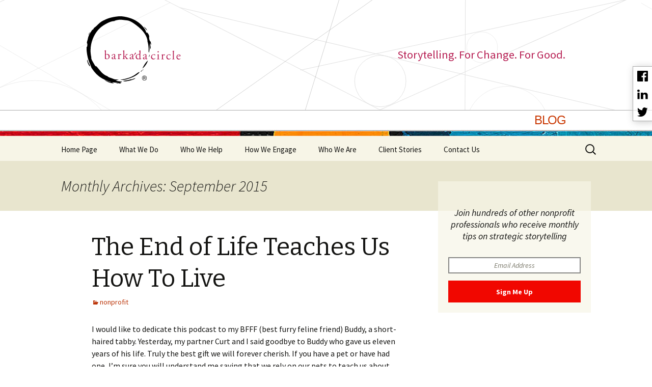

--- FILE ---
content_type: text/html; charset=UTF-8
request_url: https://barkadacircle.com/blog/2015/09/
body_size: 50009
content:
<!DOCTYPE html>
<!--[if IE 7]>
<html class="ie ie7" lang="en-US">
<![endif]-->
<!--[if IE 8]>
<html class="ie ie8" lang="en-US">
<![endif]-->
<!--[if !(IE 7) & !(IE 8)]><!-->
<html lang="en-US">
<!--<![endif]-->
<head>
	<meta charset="UTF-8">
	<meta name="viewport" content="width=device-width">
	<title>September | 2015 | Barkada Circle</title>
	<link rel="profile" href="http://gmpg.org/xfn/11">
	<link rel="pingback" href="https://barkadacircle.com/blog/xmlrpc.php">
	<!--[if lt IE 9]>
	<script src="https://barkadacircle.com/blog/wp-content/themes/twentythirteen/js/html5.js"></script>
	<![endif]-->
  <!-- Google Tag Manager -->
  <script>(function(w,d,s,l,i){w[l]=w[l]||[];w[l].push({'gtm.start':
  new Date().getTime(),event:'gtm.js'});var f=d.getElementsByTagName(s)[0],
  j=d.createElement(s),dl=l!='dataLayer'?'&l='+l:'';j.async=true;j.src=
  'https://www.googletagmanager.com/gtm.js?id='+i+dl;f.parentNode.insertBefore(j,f);
  })(window,document,'script','dataLayer','GTM-ND2ZSNL');</script>
  <!-- End Google Tag Manager -->
	<meta name='robots' content='max-image-preview:large' />
<link rel='dns-prefetch' href='//fonts.googleapis.com' />
<link href='https://fonts.gstatic.com' crossorigin rel='preconnect' />
<link rel="alternate" type="application/rss+xml" title="Barkada Circle &raquo; Feed" href="https://barkadacircle.com/blog/feed/" />
<link rel="alternate" type="application/rss+xml" title="Barkada Circle &raquo; Comments Feed" href="https://barkadacircle.com/blog/comments/feed/" />
<script>
window._wpemojiSettings = {"baseUrl":"https:\/\/s.w.org\/images\/core\/emoji\/14.0.0\/72x72\/","ext":".png","svgUrl":"https:\/\/s.w.org\/images\/core\/emoji\/14.0.0\/svg\/","svgExt":".svg","source":{"concatemoji":"https:\/\/barkadacircle.com\/blog\/wp-includes\/js\/wp-emoji-release.min.js?ver=6.2.8"}};
/*! This file is auto-generated */
!function(e,a,t){var n,r,o,i=a.createElement("canvas"),p=i.getContext&&i.getContext("2d");function s(e,t){p.clearRect(0,0,i.width,i.height),p.fillText(e,0,0);e=i.toDataURL();return p.clearRect(0,0,i.width,i.height),p.fillText(t,0,0),e===i.toDataURL()}function c(e){var t=a.createElement("script");t.src=e,t.defer=t.type="text/javascript",a.getElementsByTagName("head")[0].appendChild(t)}for(o=Array("flag","emoji"),t.supports={everything:!0,everythingExceptFlag:!0},r=0;r<o.length;r++)t.supports[o[r]]=function(e){if(p&&p.fillText)switch(p.textBaseline="top",p.font="600 32px Arial",e){case"flag":return s("\ud83c\udff3\ufe0f\u200d\u26a7\ufe0f","\ud83c\udff3\ufe0f\u200b\u26a7\ufe0f")?!1:!s("\ud83c\uddfa\ud83c\uddf3","\ud83c\uddfa\u200b\ud83c\uddf3")&&!s("\ud83c\udff4\udb40\udc67\udb40\udc62\udb40\udc65\udb40\udc6e\udb40\udc67\udb40\udc7f","\ud83c\udff4\u200b\udb40\udc67\u200b\udb40\udc62\u200b\udb40\udc65\u200b\udb40\udc6e\u200b\udb40\udc67\u200b\udb40\udc7f");case"emoji":return!s("\ud83e\udef1\ud83c\udffb\u200d\ud83e\udef2\ud83c\udfff","\ud83e\udef1\ud83c\udffb\u200b\ud83e\udef2\ud83c\udfff")}return!1}(o[r]),t.supports.everything=t.supports.everything&&t.supports[o[r]],"flag"!==o[r]&&(t.supports.everythingExceptFlag=t.supports.everythingExceptFlag&&t.supports[o[r]]);t.supports.everythingExceptFlag=t.supports.everythingExceptFlag&&!t.supports.flag,t.DOMReady=!1,t.readyCallback=function(){t.DOMReady=!0},t.supports.everything||(n=function(){t.readyCallback()},a.addEventListener?(a.addEventListener("DOMContentLoaded",n,!1),e.addEventListener("load",n,!1)):(e.attachEvent("onload",n),a.attachEvent("onreadystatechange",function(){"complete"===a.readyState&&t.readyCallback()})),(e=t.source||{}).concatemoji?c(e.concatemoji):e.wpemoji&&e.twemoji&&(c(e.twemoji),c(e.wpemoji)))}(window,document,window._wpemojiSettings);
</script>
<style>
img.wp-smiley,
img.emoji {
	display: inline !important;
	border: none !important;
	box-shadow: none !important;
	height: 1em !important;
	width: 1em !important;
	margin: 0 0.07em !important;
	vertical-align: -0.1em !important;
	background: none !important;
	padding: 0 !important;
}
</style>
	<link rel='stylesheet' id='flick-css' href='https://barkadacircle.com/blog/wp-content/plugins/mailchimp/css/flick/flick.css?ver=6.2.8' media='all' />
<link rel='stylesheet' id='wp-block-library-css' href='https://barkadacircle.com/blog/wp-includes/css/dist/block-library/style.min.css?ver=6.2.8' media='all' />
<style id='wp-block-library-theme-inline-css'>
.wp-block-audio figcaption{color:#555;font-size:13px;text-align:center}.is-dark-theme .wp-block-audio figcaption{color:hsla(0,0%,100%,.65)}.wp-block-audio{margin:0 0 1em}.wp-block-code{border:1px solid #ccc;border-radius:4px;font-family:Menlo,Consolas,monaco,monospace;padding:.8em 1em}.wp-block-embed figcaption{color:#555;font-size:13px;text-align:center}.is-dark-theme .wp-block-embed figcaption{color:hsla(0,0%,100%,.65)}.wp-block-embed{margin:0 0 1em}.blocks-gallery-caption{color:#555;font-size:13px;text-align:center}.is-dark-theme .blocks-gallery-caption{color:hsla(0,0%,100%,.65)}.wp-block-image figcaption{color:#555;font-size:13px;text-align:center}.is-dark-theme .wp-block-image figcaption{color:hsla(0,0%,100%,.65)}.wp-block-image{margin:0 0 1em}.wp-block-pullquote{border-bottom:4px solid;border-top:4px solid;color:currentColor;margin-bottom:1.75em}.wp-block-pullquote cite,.wp-block-pullquote footer,.wp-block-pullquote__citation{color:currentColor;font-size:.8125em;font-style:normal;text-transform:uppercase}.wp-block-quote{border-left:.25em solid;margin:0 0 1.75em;padding-left:1em}.wp-block-quote cite,.wp-block-quote footer{color:currentColor;font-size:.8125em;font-style:normal;position:relative}.wp-block-quote.has-text-align-right{border-left:none;border-right:.25em solid;padding-left:0;padding-right:1em}.wp-block-quote.has-text-align-center{border:none;padding-left:0}.wp-block-quote.is-large,.wp-block-quote.is-style-large,.wp-block-quote.is-style-plain{border:none}.wp-block-search .wp-block-search__label{font-weight:700}.wp-block-search__button{border:1px solid #ccc;padding:.375em .625em}:where(.wp-block-group.has-background){padding:1.25em 2.375em}.wp-block-separator.has-css-opacity{opacity:.4}.wp-block-separator{border:none;border-bottom:2px solid;margin-left:auto;margin-right:auto}.wp-block-separator.has-alpha-channel-opacity{opacity:1}.wp-block-separator:not(.is-style-wide):not(.is-style-dots){width:100px}.wp-block-separator.has-background:not(.is-style-dots){border-bottom:none;height:1px}.wp-block-separator.has-background:not(.is-style-wide):not(.is-style-dots){height:2px}.wp-block-table{margin:0 0 1em}.wp-block-table td,.wp-block-table th{word-break:normal}.wp-block-table figcaption{color:#555;font-size:13px;text-align:center}.is-dark-theme .wp-block-table figcaption{color:hsla(0,0%,100%,.65)}.wp-block-video figcaption{color:#555;font-size:13px;text-align:center}.is-dark-theme .wp-block-video figcaption{color:hsla(0,0%,100%,.65)}.wp-block-video{margin:0 0 1em}.wp-block-template-part.has-background{margin-bottom:0;margin-top:0;padding:1.25em 2.375em}
</style>
<link rel='stylesheet' id='classic-theme-styles-css' href='https://barkadacircle.com/blog/wp-includes/css/classic-themes.min.css?ver=6.2.8' media='all' />
<style id='global-styles-inline-css'>
body{--wp--preset--color--black: #000000;--wp--preset--color--cyan-bluish-gray: #abb8c3;--wp--preset--color--white: #fff;--wp--preset--color--pale-pink: #f78da7;--wp--preset--color--vivid-red: #cf2e2e;--wp--preset--color--luminous-vivid-orange: #ff6900;--wp--preset--color--luminous-vivid-amber: #fcb900;--wp--preset--color--light-green-cyan: #7bdcb5;--wp--preset--color--vivid-green-cyan: #00d084;--wp--preset--color--pale-cyan-blue: #8ed1fc;--wp--preset--color--vivid-cyan-blue: #0693e3;--wp--preset--color--vivid-purple: #9b51e0;--wp--preset--color--dark-gray: #141412;--wp--preset--color--red: #bc360a;--wp--preset--color--medium-orange: #db572f;--wp--preset--color--light-orange: #ea9629;--wp--preset--color--yellow: #fbca3c;--wp--preset--color--dark-brown: #220e10;--wp--preset--color--medium-brown: #722d19;--wp--preset--color--light-brown: #eadaa6;--wp--preset--color--beige: #e8e5ce;--wp--preset--color--off-white: #f7f5e7;--wp--preset--gradient--vivid-cyan-blue-to-vivid-purple: linear-gradient(135deg,rgba(6,147,227,1) 0%,rgb(155,81,224) 100%);--wp--preset--gradient--light-green-cyan-to-vivid-green-cyan: linear-gradient(135deg,rgb(122,220,180) 0%,rgb(0,208,130) 100%);--wp--preset--gradient--luminous-vivid-amber-to-luminous-vivid-orange: linear-gradient(135deg,rgba(252,185,0,1) 0%,rgba(255,105,0,1) 100%);--wp--preset--gradient--luminous-vivid-orange-to-vivid-red: linear-gradient(135deg,rgba(255,105,0,1) 0%,rgb(207,46,46) 100%);--wp--preset--gradient--very-light-gray-to-cyan-bluish-gray: linear-gradient(135deg,rgb(238,238,238) 0%,rgb(169,184,195) 100%);--wp--preset--gradient--cool-to-warm-spectrum: linear-gradient(135deg,rgb(74,234,220) 0%,rgb(151,120,209) 20%,rgb(207,42,186) 40%,rgb(238,44,130) 60%,rgb(251,105,98) 80%,rgb(254,248,76) 100%);--wp--preset--gradient--blush-light-purple: linear-gradient(135deg,rgb(255,206,236) 0%,rgb(152,150,240) 100%);--wp--preset--gradient--blush-bordeaux: linear-gradient(135deg,rgb(254,205,165) 0%,rgb(254,45,45) 50%,rgb(107,0,62) 100%);--wp--preset--gradient--luminous-dusk: linear-gradient(135deg,rgb(255,203,112) 0%,rgb(199,81,192) 50%,rgb(65,88,208) 100%);--wp--preset--gradient--pale-ocean: linear-gradient(135deg,rgb(255,245,203) 0%,rgb(182,227,212) 50%,rgb(51,167,181) 100%);--wp--preset--gradient--electric-grass: linear-gradient(135deg,rgb(202,248,128) 0%,rgb(113,206,126) 100%);--wp--preset--gradient--midnight: linear-gradient(135deg,rgb(2,3,129) 0%,rgb(40,116,252) 100%);--wp--preset--gradient--autumn-brown: linear-gradient(135deg, rgba(226,45,15,1) 0%, rgba(158,25,13,1) 100%);--wp--preset--gradient--sunset-yellow: linear-gradient(135deg, rgba(233,139,41,1) 0%, rgba(238,179,95,1) 100%);--wp--preset--gradient--light-sky: linear-gradient(135deg,rgba(228,228,228,1.0) 0%,rgba(208,225,252,1.0) 100%);--wp--preset--gradient--dark-sky: linear-gradient(135deg,rgba(0,0,0,1.0) 0%,rgba(56,61,69,1.0) 100%);--wp--preset--duotone--dark-grayscale: url('#wp-duotone-dark-grayscale');--wp--preset--duotone--grayscale: url('#wp-duotone-grayscale');--wp--preset--duotone--purple-yellow: url('#wp-duotone-purple-yellow');--wp--preset--duotone--blue-red: url('#wp-duotone-blue-red');--wp--preset--duotone--midnight: url('#wp-duotone-midnight');--wp--preset--duotone--magenta-yellow: url('#wp-duotone-magenta-yellow');--wp--preset--duotone--purple-green: url('#wp-duotone-purple-green');--wp--preset--duotone--blue-orange: url('#wp-duotone-blue-orange');--wp--preset--font-size--small: 13px;--wp--preset--font-size--medium: 20px;--wp--preset--font-size--large: 36px;--wp--preset--font-size--x-large: 42px;--wp--preset--spacing--20: 0.44rem;--wp--preset--spacing--30: 0.67rem;--wp--preset--spacing--40: 1rem;--wp--preset--spacing--50: 1.5rem;--wp--preset--spacing--60: 2.25rem;--wp--preset--spacing--70: 3.38rem;--wp--preset--spacing--80: 5.06rem;--wp--preset--shadow--natural: 6px 6px 9px rgba(0, 0, 0, 0.2);--wp--preset--shadow--deep: 12px 12px 50px rgba(0, 0, 0, 0.4);--wp--preset--shadow--sharp: 6px 6px 0px rgba(0, 0, 0, 0.2);--wp--preset--shadow--outlined: 6px 6px 0px -3px rgba(255, 255, 255, 1), 6px 6px rgba(0, 0, 0, 1);--wp--preset--shadow--crisp: 6px 6px 0px rgba(0, 0, 0, 1);}:where(.is-layout-flex){gap: 0.5em;}body .is-layout-flow > .alignleft{float: left;margin-inline-start: 0;margin-inline-end: 2em;}body .is-layout-flow > .alignright{float: right;margin-inline-start: 2em;margin-inline-end: 0;}body .is-layout-flow > .aligncenter{margin-left: auto !important;margin-right: auto !important;}body .is-layout-constrained > .alignleft{float: left;margin-inline-start: 0;margin-inline-end: 2em;}body .is-layout-constrained > .alignright{float: right;margin-inline-start: 2em;margin-inline-end: 0;}body .is-layout-constrained > .aligncenter{margin-left: auto !important;margin-right: auto !important;}body .is-layout-constrained > :where(:not(.alignleft):not(.alignright):not(.alignfull)){max-width: var(--wp--style--global--content-size);margin-left: auto !important;margin-right: auto !important;}body .is-layout-constrained > .alignwide{max-width: var(--wp--style--global--wide-size);}body .is-layout-flex{display: flex;}body .is-layout-flex{flex-wrap: wrap;align-items: center;}body .is-layout-flex > *{margin: 0;}:where(.wp-block-columns.is-layout-flex){gap: 2em;}.has-black-color{color: var(--wp--preset--color--black) !important;}.has-cyan-bluish-gray-color{color: var(--wp--preset--color--cyan-bluish-gray) !important;}.has-white-color{color: var(--wp--preset--color--white) !important;}.has-pale-pink-color{color: var(--wp--preset--color--pale-pink) !important;}.has-vivid-red-color{color: var(--wp--preset--color--vivid-red) !important;}.has-luminous-vivid-orange-color{color: var(--wp--preset--color--luminous-vivid-orange) !important;}.has-luminous-vivid-amber-color{color: var(--wp--preset--color--luminous-vivid-amber) !important;}.has-light-green-cyan-color{color: var(--wp--preset--color--light-green-cyan) !important;}.has-vivid-green-cyan-color{color: var(--wp--preset--color--vivid-green-cyan) !important;}.has-pale-cyan-blue-color{color: var(--wp--preset--color--pale-cyan-blue) !important;}.has-vivid-cyan-blue-color{color: var(--wp--preset--color--vivid-cyan-blue) !important;}.has-vivid-purple-color{color: var(--wp--preset--color--vivid-purple) !important;}.has-black-background-color{background-color: var(--wp--preset--color--black) !important;}.has-cyan-bluish-gray-background-color{background-color: var(--wp--preset--color--cyan-bluish-gray) !important;}.has-white-background-color{background-color: var(--wp--preset--color--white) !important;}.has-pale-pink-background-color{background-color: var(--wp--preset--color--pale-pink) !important;}.has-vivid-red-background-color{background-color: var(--wp--preset--color--vivid-red) !important;}.has-luminous-vivid-orange-background-color{background-color: var(--wp--preset--color--luminous-vivid-orange) !important;}.has-luminous-vivid-amber-background-color{background-color: var(--wp--preset--color--luminous-vivid-amber) !important;}.has-light-green-cyan-background-color{background-color: var(--wp--preset--color--light-green-cyan) !important;}.has-vivid-green-cyan-background-color{background-color: var(--wp--preset--color--vivid-green-cyan) !important;}.has-pale-cyan-blue-background-color{background-color: var(--wp--preset--color--pale-cyan-blue) !important;}.has-vivid-cyan-blue-background-color{background-color: var(--wp--preset--color--vivid-cyan-blue) !important;}.has-vivid-purple-background-color{background-color: var(--wp--preset--color--vivid-purple) !important;}.has-black-border-color{border-color: var(--wp--preset--color--black) !important;}.has-cyan-bluish-gray-border-color{border-color: var(--wp--preset--color--cyan-bluish-gray) !important;}.has-white-border-color{border-color: var(--wp--preset--color--white) !important;}.has-pale-pink-border-color{border-color: var(--wp--preset--color--pale-pink) !important;}.has-vivid-red-border-color{border-color: var(--wp--preset--color--vivid-red) !important;}.has-luminous-vivid-orange-border-color{border-color: var(--wp--preset--color--luminous-vivid-orange) !important;}.has-luminous-vivid-amber-border-color{border-color: var(--wp--preset--color--luminous-vivid-amber) !important;}.has-light-green-cyan-border-color{border-color: var(--wp--preset--color--light-green-cyan) !important;}.has-vivid-green-cyan-border-color{border-color: var(--wp--preset--color--vivid-green-cyan) !important;}.has-pale-cyan-blue-border-color{border-color: var(--wp--preset--color--pale-cyan-blue) !important;}.has-vivid-cyan-blue-border-color{border-color: var(--wp--preset--color--vivid-cyan-blue) !important;}.has-vivid-purple-border-color{border-color: var(--wp--preset--color--vivid-purple) !important;}.has-vivid-cyan-blue-to-vivid-purple-gradient-background{background: var(--wp--preset--gradient--vivid-cyan-blue-to-vivid-purple) !important;}.has-light-green-cyan-to-vivid-green-cyan-gradient-background{background: var(--wp--preset--gradient--light-green-cyan-to-vivid-green-cyan) !important;}.has-luminous-vivid-amber-to-luminous-vivid-orange-gradient-background{background: var(--wp--preset--gradient--luminous-vivid-amber-to-luminous-vivid-orange) !important;}.has-luminous-vivid-orange-to-vivid-red-gradient-background{background: var(--wp--preset--gradient--luminous-vivid-orange-to-vivid-red) !important;}.has-very-light-gray-to-cyan-bluish-gray-gradient-background{background: var(--wp--preset--gradient--very-light-gray-to-cyan-bluish-gray) !important;}.has-cool-to-warm-spectrum-gradient-background{background: var(--wp--preset--gradient--cool-to-warm-spectrum) !important;}.has-blush-light-purple-gradient-background{background: var(--wp--preset--gradient--blush-light-purple) !important;}.has-blush-bordeaux-gradient-background{background: var(--wp--preset--gradient--blush-bordeaux) !important;}.has-luminous-dusk-gradient-background{background: var(--wp--preset--gradient--luminous-dusk) !important;}.has-pale-ocean-gradient-background{background: var(--wp--preset--gradient--pale-ocean) !important;}.has-electric-grass-gradient-background{background: var(--wp--preset--gradient--electric-grass) !important;}.has-midnight-gradient-background{background: var(--wp--preset--gradient--midnight) !important;}.has-small-font-size{font-size: var(--wp--preset--font-size--small) !important;}.has-medium-font-size{font-size: var(--wp--preset--font-size--medium) !important;}.has-large-font-size{font-size: var(--wp--preset--font-size--large) !important;}.has-x-large-font-size{font-size: var(--wp--preset--font-size--x-large) !important;}
.wp-block-navigation a:where(:not(.wp-element-button)){color: inherit;}
:where(.wp-block-columns.is-layout-flex){gap: 2em;}
.wp-block-pullquote{font-size: 1.5em;line-height: 1.6;}
</style>
<link rel='stylesheet' id='parent-style-css' href='https://barkadacircle.com/blog/wp-content/themes/twentythirteen/style.css?ver=6.2.8' media='all' />
<link rel='stylesheet' id='twentythirteen-fonts-css' href='https://fonts.googleapis.com/css?family=Source+Sans+Pro%3A300%2C400%2C700%2C300italic%2C400italic%2C700italic%7CBitter%3A400%2C700&#038;subset=latin%2Clatin-ext&#038;display=fallback' media='all' />
<link rel='stylesheet' id='genericons-css' href='https://barkadacircle.com/blog/wp-content/themes/twentythirteen/genericons/genericons.css?ver=3.0.3' media='all' />
<link rel='stylesheet' id='twentythirteen-style-css' href='https://barkadacircle.com/blog/wp-content/themes/barkadacircle-lite/style.css?ver=20221101' media='all' />
<link rel='stylesheet' id='twentythirteen-block-style-css' href='https://barkadacircle.com/blog/wp-content/themes/twentythirteen/css/blocks.css?ver=20210622' media='all' />
<!--[if lt IE 9]>
<link rel='stylesheet' id='twentythirteen-ie-css' href='https://barkadacircle.com/blog/wp-content/themes/twentythirteen/css/ie.css?ver=20150214' media='all' />
<![endif]-->
<script src='https://barkadacircle.com/blog/wp-includes/js/jquery/jquery.min.js?ver=3.6.4' id='jquery-core-js'></script>
<script src='https://barkadacircle.com/blog/wp-includes/js/jquery/jquery-migrate.min.js?ver=3.4.0' id='jquery-migrate-js'></script>
<script src='https://barkadacircle.com/blog/wp-includes/js/jquery/ui/core.min.js?ver=1.13.2' id='jquery-ui-core-js'></script>
<script src='https://barkadacircle.com/blog/wp-content/plugins/mailchimp/js/datepicker.js?ver=6.2.8' id='datepicker-js'></script>
<link rel="https://api.w.org/" href="https://barkadacircle.com/blog/wp-json/" /><link rel="EditURI" type="application/rsd+xml" title="RSD" href="https://barkadacircle.com/blog/xmlrpc.php?rsd" />
<link rel="wlwmanifest" type="application/wlwmanifest+xml" href="https://barkadacircle.com/blog/wp-includes/wlwmanifest.xml" />
<meta name="generator" content="WordPress 6.2.8" />
<script type="text/javascript">
        jQuery(function($) {
            $('.date-pick').each(function() {
                var format = $(this).data('format') || 'mm/dd/yyyy';
                format = format.replace(/yyyy/i, 'yy');
                $(this).datepicker({
                    autoFocusNextInput: true,
                    constrainInput: false,
                    changeMonth: true,
                    changeYear: true,
                    beforeShow: function(input, inst) { $('#ui-datepicker-div').addClass('show'); },
                    dateFormat: format.toLowerCase(),
                });
            });
            d = new Date();
            $('.birthdate-pick').each(function() {
                var format = $(this).data('format') || 'mm/dd';
                format = format.replace(/yyyy/i, 'yy');
                $(this).datepicker({
                    autoFocusNextInput: true,
                    constrainInput: false,
                    changeMonth: true,
                    changeYear: false,
                    minDate: new Date(d.getFullYear(), 1-1, 1),
                    maxDate: new Date(d.getFullYear(), 12-1, 31),
                    beforeShow: function(input, inst) { $('#ui-datepicker-div').removeClass('show'); },
                    dateFormat: format.toLowerCase(),
                });

            });

        });
    </script>
<style>.recentcomments a{display:inline !important;padding:0 !important;margin:0 !important;}</style>	<style type="text/css" id="barkada-header-css">
		header .home-link{background:none;}
			.site-title,
		.site-description {
			position: absolute;
			clip: rect(1px 1px 1px 1px); /* IE7 */
			clip: rect(1px, 1px, 1px, 1px);
		}
			.site-header .home-link {
			min-height: 0;
		}
		</style>
	</head>
<body class="archive date wp-embed-responsive single-author sidebar">
  <!-- Google Tag Manager (noscript) -->
	<noscript><iframe src="https://www.googletagmanager.com/ns.html?id=GTM-ND2ZSNL"
height="0" width="0" style="display:none;visibility:hidden"></iframe></noscript>
	<!-- End Google Tag Manager (noscript) -->
	<div id="page" class="blog hfeed site">
		<header id="masthead" class="site-header" role="banner">
      <div class="logo-container margin-bottom">
        <a href="../../../blog/" title="Back to site or blog homepage"><img src="../../../imgs/bc_logo.svg" /></a>
        <div class="tagline">
        	Storytelling. For Change. For Good.
        </div>
      </div>
      <div class="social-media-top"> 
        <a class="" href="https://www.facebook.com/barkadacircle/"><img src="../../../imgs/fb.svg" /></a>
        <a class="" href="https://www.linkedin.com/in/ponangara/"><img src="../../../imgs/linkedin.svg" /></a> 
        <a class="" href="https://twitter.com/barkadacircle"><img src="../../../imgs/twitter.svg" /></a>
      </div>
      <div class="main-title-container border-top red-font">
        <h1><a href="../../../blog/" title="Back to blog homepage">BLOG</a></h1>
      </div>

			<div id="navbar" class="navbar">
				<nav id="site-navigation" class="navigation main-navigation" role="navigation">
					<button class="menu-toggle">Menu</button>
					<a class="screen-reader-text skip-link" href="#content" title="Skip to content">Skip to content</a>
					<div class="menu-barkada-circle-web-links-container"><ul id="primary-menu" class="nav-menu"><li id="menu-item-1128" class="menu-item menu-item-type-custom menu-item-object-custom menu-item-1128"><a href="http://barkadacircle.com">Home Page</a></li>
<li id="menu-item-1132" class="menu-item menu-item-type-custom menu-item-object-custom menu-item-1132"><a href="http://barkadacircle.com/what-we-do.html">What We Do</a></li>
<li id="menu-item-1133" class="menu-item menu-item-type-custom menu-item-object-custom menu-item-1133"><a href="http://barkadacircle.com/who-we-help.html">Who We Help</a></li>
<li id="menu-item-1134" class="menu-item menu-item-type-custom menu-item-object-custom menu-item-1134"><a href="http://barkadacircle.com/how-we-engage.html">How We Engage</a></li>
<li id="menu-item-1135" class="menu-item menu-item-type-custom menu-item-object-custom menu-item-1135"><a href="http://barkadacircle.com/who-we-are.html">Who We Are</a></li>
<li id="menu-item-1136" class="menu-item menu-item-type-custom menu-item-object-custom menu-item-1136"><a href="http://barkadacircle.com/client-stories.html">Client Stories</a></li>
<li id="menu-item-1137" class="menu-item menu-item-type-custom menu-item-object-custom menu-item-1137"><a href="http://barkadacircle.com/contact.html">Contact Us</a></li>
</ul></div>          <div class="home-link">
            <div class="content">
              <form role="search" method="get" class="search-form" action="https://barkadacircle.com/blog/">
				<label>
					<span class="screen-reader-text">Search for:</span>
					<input type="search" class="search-field" placeholder="Search &hellip;" value="" name="s" />
				</label>
				<input type="submit" class="search-submit" value="Search" />
			</form>            </div>
            <a href="https://barkadacircle.com/blog/" title="Barkada Circle" rel="home">
              <h1 class="site-title">Barkada Circle</h1>
              <h2 class="site-description">Storytelling. For Change. For Good.</h2>
            </a>
          </div>
				</nav><!-- #site-navigation -->
			</div><!-- #navbar -->

		</header><!-- #masthead -->

 		<div id="main" class="site-main">

	<div id="primary" class="content-area">
		<div id="content" class="site-content" role="main">

					<header class="archive-header">
				<h1 class="archive-title">
				Monthly Archives: September 2015				</h1>
			</header><!-- .archive-header -->

							
<article id="post-985" class="post-985 post type-post status-publish format-standard hentry category-nonprofit">
	<header class="entry-header">
		
				<h1 class="entry-title">
			<a href="https://barkadacircle.com/blog/2015/09/21/the-end-of-life-teaches-us-how-to-live/" rel="bookmark">The End of Life Teaches Us How To Live</a>
		</h1>
		
		<div class="entry-meta">
			<span class="date"><a href="https://barkadacircle.com/blog/2015/09/21/the-end-of-life-teaches-us-how-to-live/" title="Permalink to The End of Life Teaches Us How To Live" rel="bookmark"><time class="entry-date" datetime="2015-09-21T12:26:21+00:00">September 21, 2015</time></a></span><span class="categories-links"><a href="https://barkadacircle.com/blog/category/nonprofit/" rel="category tag">nonprofit</a></span><span class="author vcard"><a class="url fn n" href="https://barkadacircle.com/blog/author/barkadacreative/" title="View all posts by barkadacreative" rel="author">barkadacreative</a></span>					</div><!-- .entry-meta -->
	</header><!-- .entry-header -->

		<div class="entry-content">
		<p>I would like to dedicate this podcast to my BFFF (best furry feline friend) Buddy, a short-haired tabby. Yesterday, my partner Curt and I said goodbye to Buddy who gave us eleven years of his life. Truly the best gift we will forever cherish. If you have a pet or have had one, I’m sure you will understand me saying that we rely on our pets to teach us about unconditional love and generosity. If we let them, they can bring out the best in us as human beings.</p>
<p>Being with Buddy as he drew his last breath changed me. Now I look at my life in a slightly different way. LISTEN to two storytellers calling for a more heroic narrative for death which, if we let it, can become a more positive thread that transforms our lives.</p>
<figure id="attachment_987" aria-describedby="caption-attachment-987" style="width: 584px" class="wp-caption alignleft"><a href="https://barkadacircle.files.wordpress.com/2015/09/ted_death.jpg"><img decoding="async" class="size-full wp-image-987" src="https://barkadacircle.files.wordpress.com/2015/09/ted_death.jpg" alt="Kelli Swazey, Amanda Bennett, Buddy" width="584" height="175" /></a><figcaption id="caption-attachment-987" class="wp-caption-text">Kelli Swazey, Amanda Bennett, Buddy</figcaption></figure>
<!--[if lt IE 9]><script>document.createElement('audio');</script><![endif]-->
<audio class="wp-audio-shortcode" id="audio-985-1" preload="none" style="width: 100%;" controls="controls"><source type="audio/mpeg" src="https://barkadacircle.files.wordpress.com/2015/09/nicecast-archived-audio-20150921-1015.mp3?_=1" /><a href="https://barkadacircle.files.wordpress.com/2015/09/nicecast-archived-audio-20150921-1015.mp3">https://barkadacircle.files.wordpress.com/2015/09/nicecast-archived-audio-20150921-1015.mp3</a></audio>
	</div><!-- .entry-content -->
	
	<footer class="entry-meta">
					<div class="comments-link">
				<a href="https://barkadacircle.com/blog/2015/09/21/the-end-of-life-teaches-us-how-to-live/#respond"><span class="leave-reply">Leave a comment</span></a>			</div><!-- .comments-link -->
		
			</footer><!-- .entry-meta -->
</article><!-- #post -->
							
<article id="post-982" class="post-982 post type-post status-publish format-standard hentry category-nonprofit tag-peoples-music-school">
	<header class="entry-header">
		
				<h1 class="entry-title">
			<a href="https://barkadacircle.com/blog/2015/09/08/what-is-school-for/" rel="bookmark">What is school for?</a>
		</h1>
		
		<div class="entry-meta">
			<span class="date"><a href="https://barkadacircle.com/blog/2015/09/08/what-is-school-for/" title="Permalink to What is school for?" rel="bookmark"><time class="entry-date" datetime="2015-09-08T08:55:01+00:00">September 8, 2015</time></a></span><span class="categories-links"><a href="https://barkadacircle.com/blog/category/nonprofit/" rel="category tag">nonprofit</a></span><span class="tags-links"><a href="https://barkadacircle.com/blog/tag/peoples-music-school/" rel="tag">people's music school</a></span><span class="author vcard"><a class="url fn n" href="https://barkadacircle.com/blog/author/barkadacreative/" title="View all posts by barkadacreative" rel="author">barkadacreative</a></span>					</div><!-- .entry-meta -->
	</header><!-- .entry-header -->

		<div class="entry-content">
		<p>On the heels of our observance of Labor Day, a series of questions come to mind about the meaning of work. One question I have is: What motivates us to work? Contrary to conventional wisdom, it isn&#8217;t just money.  But it&#8217;s not exactly joy either. Scientific research has shown that most of us thrive by making constant progress and feeling a sense of purpose. Behavioral economist <span style="text-decoration:underline;"><a href="http://www.ted.com/talks/dan_ariely_what_makes_us_feel_good_about_our_work" target="_blank">Dan Ariely</a></span> has presented two eye-opening experiments that reveal our unexpected and nuanced attitudes toward meaning in our work.</p>
<p>Also on the heels of this holiday, Chicago Public Schools are opening their doors to begin the new school year. I can’t help but try to connect the dots between the meaning of work and why teachers teach? What compels someone to stand in front of young impressionable minds?</p>
<p><iframe loading="lazy" width="604" height="340" src="https://www.youtube.com/embed/sXpbONjV1Jc?feature=oembed" frameborder="0" allowfullscreen></iframe></p>
<p>According to <span style="text-decoration:underline;"><a href="http://sethgodin.typepad.com/seths_blog/2014/09/the-shameful-fraud-of-sorting-for-youth-meritocracy.html" target="_blank">Seth Godin</a></span>, the school system was redesigned to meet the needs of the factories born out of the industrial revolution. Students were taught respect and obedience in order to fit in, so they can do the same after they graduate and secure a job on the assembly line. Obviously, times have changed and the economy has changed. If they’re not training kids for a life in a factory, what is a teacher preparing students for? Is it still about fitting in? Reciting what’s on the text book? Knowing what’s on the test? Today, is it more important to ask kids to collect dots than to connect the dots?</p>
<p>I will never forget what my high school English teacher, Emannuel Leviste, said to me in our writing class: “Don’t fall in love with one idea. If it ends up not working, don’t be afraid to throw it out the window and start again.” His words have always been a pillar for me whenever I face a fork in the road. A great teacher knows what school is for: With passion, insight and love, to spark courage in every child to follow their dream.</p>
	</div><!-- .entry-content -->
	
	<footer class="entry-meta">
					<div class="comments-link">
				<a href="https://barkadacircle.com/blog/2015/09/08/what-is-school-for/#respond"><span class="leave-reply">Leave a comment</span></a>			</div><!-- .comments-link -->
		
			</footer><!-- .entry-meta -->
</article><!-- #post -->
			
			
		
		</div><!-- #content -->
	</div><!-- #primary -->

	<div id="tertiary" class="sidebar-container" role="complementary">
		<div class="sidebar-inner">
			<div class="widget-area">
				<input type="hidden" id="_mc_submit_signup_form_nonce" name="_mc_submit_signup_form_nonce" value="d7eeb16372" /><aside id="mailchimpbc_widget-2" class="widget widget_mailchimpbc_widget">    <div id="newsletter-box" class="box col no-2">
<h5 class="newsletter__title">Join hundreds of other nonprofit professionals who receive monthly tips on strategic storytelling</h5>
<div>
    <form method="post" enctype="multipart/form-data" id="" class="" action="../../../newsletter-signup.html">
    <div class="col no-1">
        <input type="hidden" id="mc_submit_type" name="mc_submit_type" value="html" />
        <input type="hidden" name="mcsf_action" value="mc_submit_signup_form" />
        <input type="hidden" id="g-recaptcha-response" name="g-recaptcha-response" />
                <input type="hidden" id="_mc_submit_signup_form_nonce" name="_mc_submit_signup_form_nonce" value="d7eeb16372" />
  <input name="mc_mv_EMAIL" id="mc_mv_EMAIL" type="text" class="mc_input" placeholder="Email Address" value="" required><div style="display:none;"></div><div style="display:none;"></div>    </div>
    <div class="col no-2">
        <input type="submit" name="mc_signup_submit" id="mc_signup_submit" class="button" value="Sign Me Up"> 
    </div>
		</form>
</div>
    </div>
</aside>			</div><!-- .widget-area -->
		</div><!-- .sidebar-inner -->
	</div><!-- #tertiary -->

		</div><!-- #main -->
		<footer id="colophon" class="site-footer" role="contentinfo">
				<div id="secondary" class="sidebar-container" role="complementary">
			<div id="tertiary" class="sidebar-container" role="complementary">
		<div class="sidebar-inner">
			<div class="widget-area">
				<aside id="mailchimpbc_widget-2" class="widget widget_mailchimpbc_widget">    <div id="newsletter-box" class="box col no-2">
<h5 class="newsletter__title">Join hundreds of other nonprofit professionals who receive monthly tips on strategic storytelling</h5>
<div>
    <form method="post" enctype="multipart/form-data" id="" class="" action="../../../newsletter-signup.html">
    <div class="col no-1">
        <input type="hidden" id="mc_submit_type" name="mc_submit_type" value="html" />
        <input type="hidden" name="mcsf_action" value="mc_submit_signup_form" />
        <input type="hidden" id="g-recaptcha-response" name="g-recaptcha-response" />
                <input type="hidden" id="_mc_submit_signup_form_nonce" name="_mc_submit_signup_form_nonce" value="d7eeb16372" />
  <input name="mc_mv_EMAIL" id="mc_mv_EMAIL" type="text" class="mc_input" placeholder="Email Address" value="" required><div style="display:none;"></div><div style="display:none;"></div>    </div>
    <div class="col no-2">
        <input type="submit" name="mc_signup_submit" id="mc_signup_submit" class="button" value="Sign Me Up"> 
    </div>
		</form>
</div>
    </div>
</aside>			</div><!-- .widget-area -->
		</div><!-- .sidebar-inner -->
	</div><!-- #tertiary -->
		<div class="widget-area">
			<aside id="search-2" class="widget widget_search"><form role="search" method="get" class="search-form" action="https://barkadacircle.com/blog/">
				<label>
					<span class="screen-reader-text">Search for:</span>
					<input type="search" class="search-field" placeholder="Search &hellip;" value="" name="s" />
				</label>
				<input type="submit" class="search-submit" value="Search" />
			</form></aside>
		<aside id="recent-posts-2" class="widget widget_recent_entries">
		<h3 class="widget-title">Recent Posts</h3><nav aria-label="Recent Posts">
		<ul>
											<li>
					<a href="https://barkadacircle.com/blog/2026/01/20/reunions-can-be-fun-and-life-changing/"><strong>Reunions can be fun, and life-changing.</strong></a>
									</li>
											<li>
					<a href="https://barkadacircle.com/blog/2026/01/09/managing-change/">Managing Change Begins with Listening</a>
									</li>
											<li>
					<a href="https://barkadacircle.com/blog/2019/04/17/episode-4/">Episode 4:<br>The Power of No</a>
									</li>
											<li>
					<a href="https://barkadacircle.com/blog/2019/03/01/episode-3/">Episode 3: I’m awesome! Now, what?</a>
									</li>
											<li>
					<a href="https://barkadacircle.com/blog/2019/02/12/episode-2/">Episode 2: What kind of instigator are you?</a>
									</li>
					</ul>

		</nav></aside><aside id="recent-comments-2" class="widget widget_recent_comments"><h3 class="widget-title">Recent Comments</h3><nav aria-label="Recent Comments"><ul id="recentcomments"><li class="recentcomments"><span class="comment-author-link"><a href="http://forum.pj64-emu.com/member.php?u=346849" class="url" rel="ugc external nofollow">Elane Holy</a></span> on <a href="https://barkadacircle.com/blog/2014/02/28/does-your-mission-have-a-compelling-voice/#comment-297">Does Your Mission Have a Compelling Voice?</a></li><li class="recentcomments"><span class="comment-author-link"><a href="https://fl-tampa.cataloxy.com/firms/authoritylinkbuilding.com.htm" class="url" rel="ugc external nofollow">Darren Hyldahl</a></span> on <a href="https://barkadacircle.com/blog/2017/07/25/storytelling-begins-with-listening/#comment-295">Storytelling Begins with Listening</a></li><li class="recentcomments"><span class="comment-author-link"><a href="http://www.npisg.com/rid-arthritis-sufferers-problem/" class="url" rel="ugc external nofollow">Arthritis in dogs</a></span> on <a href="https://barkadacircle.com/blog/2013/09/03/freedom-to-move/#comment-29">The freedom to move is at the core of living.</a></li><li class="recentcomments"><span class="comment-author-link"><a href="https://jojoygrace.tumblr.com/" class="url" rel="ugc external nofollow">Otto Feasel</a></span> on <a href="https://barkadacircle.com/blog/2017/07/25/storytelling-begins-with-listening/#comment-28">Storytelling Begins with Listening</a></li><li class="recentcomments"><span class="comment-author-link"><a href="https://www.facebook.com/app_scoped_user_id/566743020/" class="url" rel="ugc external nofollow">Daniel F. Bassill</a></span> on <a href="https://barkadacircle.com/blog/2016/05/17/bringing-voices-to-the-table-for-education-in-the-inner-city/#comment-22">Bringing Voices to the Table for Education in the Inner City</a></li></ul></nav></aside><aside id="archives-2" class="widget widget_archive"><h3 class="widget-title">Archives</h3><nav aria-label="Archives">
			<ul>
					<li><a href='https://barkadacircle.com/blog/2026/01/'>January 2026</a></li>
	<li><a href='https://barkadacircle.com/blog/2020/01/'>January 2020</a></li>
	<li><a href='https://barkadacircle.com/blog/2019/05/'>May 2019</a></li>
	<li><a href='https://barkadacircle.com/blog/2019/04/'>April 2019</a></li>
	<li><a href='https://barkadacircle.com/blog/2019/03/'>March 2019</a></li>
	<li><a href='https://barkadacircle.com/blog/2019/02/'>February 2019</a></li>
	<li><a href='https://barkadacircle.com/blog/2019/01/'>January 2019</a></li>
	<li><a href='https://barkadacircle.com/blog/2018/12/'>December 2018</a></li>
	<li><a href='https://barkadacircle.com/blog/2018/04/'>April 2018</a></li>
	<li><a href='https://barkadacircle.com/blog/2018/03/'>March 2018</a></li>
	<li><a href='https://barkadacircle.com/blog/2017/12/'>December 2017</a></li>
	<li><a href='https://barkadacircle.com/blog/2017/11/'>November 2017</a></li>
	<li><a href='https://barkadacircle.com/blog/2017/10/'>October 2017</a></li>
	<li><a href='https://barkadacircle.com/blog/2017/09/'>September 2017</a></li>
	<li><a href='https://barkadacircle.com/blog/2017/08/'>August 2017</a></li>
	<li><a href='https://barkadacircle.com/blog/2017/07/'>July 2017</a></li>
	<li><a href='https://barkadacircle.com/blog/2017/02/'>February 2017</a></li>
	<li><a href='https://barkadacircle.com/blog/2016/12/'>December 2016</a></li>
	<li><a href='https://barkadacircle.com/blog/2016/10/'>October 2016</a></li>
	<li><a href='https://barkadacircle.com/blog/2016/08/'>August 2016</a></li>
	<li><a href='https://barkadacircle.com/blog/2016/07/'>July 2016</a></li>
	<li><a href='https://barkadacircle.com/blog/2016/05/'>May 2016</a></li>
	<li><a href='https://barkadacircle.com/blog/2016/03/'>March 2016</a></li>
	<li><a href='https://barkadacircle.com/blog/2016/01/'>January 2016</a></li>
	<li><a href='https://barkadacircle.com/blog/2015/12/'>December 2015</a></li>
	<li><a href='https://barkadacircle.com/blog/2015/09/' aria-current="page">September 2015</a></li>
	<li><a href='https://barkadacircle.com/blog/2015/08/'>August 2015</a></li>
	<li><a href='https://barkadacircle.com/blog/2015/07/'>July 2015</a></li>
	<li><a href='https://barkadacircle.com/blog/2015/06/'>June 2015</a></li>
	<li><a href='https://barkadacircle.com/blog/2015/04/'>April 2015</a></li>
	<li><a href='https://barkadacircle.com/blog/2015/03/'>March 2015</a></li>
	<li><a href='https://barkadacircle.com/blog/2014/11/'>November 2014</a></li>
	<li><a href='https://barkadacircle.com/blog/2014/09/'>September 2014</a></li>
	<li><a href='https://barkadacircle.com/blog/2014/04/'>April 2014</a></li>
	<li><a href='https://barkadacircle.com/blog/2014/03/'>March 2014</a></li>
	<li><a href='https://barkadacircle.com/blog/2014/02/'>February 2014</a></li>
	<li><a href='https://barkadacircle.com/blog/2013/11/'>November 2013</a></li>
	<li><a href='https://barkadacircle.com/blog/2013/09/'>September 2013</a></li>
	<li><a href='https://barkadacircle.com/blog/2013/08/'>August 2013</a></li>
	<li><a href='https://barkadacircle.com/blog/2013/07/'>July 2013</a></li>
	<li><a href='https://barkadacircle.com/blog/2013/06/'>June 2013</a></li>
	<li><a href='https://barkadacircle.com/blog/2013/05/'>May 2013</a></li>
	<li><a href='https://barkadacircle.com/blog/2013/04/'>April 2013</a></li>
	<li><a href='https://barkadacircle.com/blog/2013/03/'>March 2013</a></li>
	<li><a href='https://barkadacircle.com/blog/2013/02/'>February 2013</a></li>
	<li><a href='https://barkadacircle.com/blog/2013/01/'>January 2013</a></li>
	<li><a href='https://barkadacircle.com/blog/2012/12/'>December 2012</a></li>
	<li><a href='https://barkadacircle.com/blog/2012/11/'>November 2012</a></li>
	<li><a href='https://barkadacircle.com/blog/2012/10/'>October 2012</a></li>
	<li><a href='https://barkadacircle.com/blog/2012/09/'>September 2012</a></li>
	<li><a href='https://barkadacircle.com/blog/2012/08/'>August 2012</a></li>
	<li><a href='https://barkadacircle.com/blog/2012/05/'>May 2012</a></li>
	<li><a href='https://barkadacircle.com/blog/2012/04/'>April 2012</a></li>
	<li><a href='https://barkadacircle.com/blog/2012/03/'>March 2012</a></li>
	<li><a href='https://barkadacircle.com/blog/2012/02/'>February 2012</a></li>
	<li><a href='https://barkadacircle.com/blog/2011/12/'>December 2011</a></li>
	<li><a href='https://barkadacircle.com/blog/2011/11/'>November 2011</a></li>
	<li><a href='https://barkadacircle.com/blog/2011/10/'>October 2011</a></li>
	<li><a href='https://barkadacircle.com/blog/2011/08/'>August 2011</a></li>
			</ul>

			</nav></aside><aside id="categories-2" class="widget widget_categories"><h3 class="widget-title">Categories</h3><nav aria-label="Categories">
			<ul>
					<li class="cat-item cat-item-138"><a href="https://barkadacircle.com/blog/category/communication/">communication</a>
</li>
	<li class="cat-item cat-item-153"><a href="https://barkadacircle.com/blog/category/identity/">identity</a>
</li>
	<li class="cat-item cat-item-150"><a href="https://barkadacircle.com/blog/category/innovation/">innovation</a>
</li>
	<li class="cat-item cat-item-140"><a href="https://barkadacircle.com/blog/category/leadership/">leadership</a>
</li>
	<li class="cat-item cat-item-154"><a href="https://barkadacircle.com/blog/category/mental-health/">mental health</a>
</li>
	<li class="cat-item cat-item-2"><a href="https://barkadacircle.com/blog/category/nonprofit/">nonprofit</a>
</li>
	<li class="cat-item cat-item-139"><a href="https://barkadacircle.com/blog/category/nonprofit-marketing/">nonprofit marketing</a>
</li>
	<li class="cat-item cat-item-155"><a href="https://barkadacircle.com/blog/category/self-care/">self-care</a>
</li>
	<li class="cat-item cat-item-132"><a href="https://barkadacircle.com/blog/category/storytelling/">storytelling</a>
</li>
	<li class="cat-item cat-item-137"><a href="https://barkadacircle.com/blog/category/strategic-planning/">strategic planning</a>
</li>
	<li class="cat-item cat-item-152"><a href="https://barkadacircle.com/blog/category/strengths/">strengths</a>
</li>
	<li class="cat-item cat-item-1"><a href="https://barkadacircle.com/blog/category/uncategorized/">Uncategorized</a>
</li>
			</ul>

			</nav></aside><aside id="meta-2" class="widget widget_meta"><h3 class="widget-title">Meta</h3><nav aria-label="Meta">
		<ul>
						<li><a href="https://barkadacircle.com/blog/wp-login.php">Log in</a></li>
			<li><a href="https://barkadacircle.com/blog/feed/">Entries feed</a></li>
			<li><a href="https://barkadacircle.com/blog/comments/feed/">Comments feed</a></li>

			<li><a href="https://wordpress.org/">WordPress.org</a></li>
		</ul>

		</nav></aside>		</div><!-- .widget-area -->
	</div><!-- #secondary -->

			<div class="site-info">
								<a href="https://wordpress.org/" title="Semantic Personal Publishing Platform">Proudly powered by WordPress</a>
			</div><!-- .site-info -->
		</footer><!-- #colophon -->
	</div><!-- #page -->

	<link rel='stylesheet' id='mediaelement-css' href='https://barkadacircle.com/blog/wp-includes/js/mediaelement/mediaelementplayer-legacy.min.css?ver=4.2.17' media='all' />
<link rel='stylesheet' id='wp-mediaelement-css' href='https://barkadacircle.com/blog/wp-includes/js/mediaelement/wp-mediaelement.min.css?ver=6.2.8' media='all' />
<script src='https://barkadacircle.com/blog/wp-includes/js/imagesloaded.min.js?ver=4.1.4' id='imagesloaded-js'></script>
<script src='https://barkadacircle.com/blog/wp-includes/js/masonry.min.js?ver=4.2.2' id='masonry-js'></script>
<script src='https://barkadacircle.com/blog/wp-includes/js/jquery/jquery.masonry.min.js?ver=3.1.2b' id='jquery-masonry-js'></script>
<script src='https://barkadacircle.com/blog/wp-content/themes/twentythirteen/js/functions.js?ver=20210122' id='twentythirteen-script-js'></script>
<script id='mediaelement-core-js-before'>
var mejsL10n = {"language":"en","strings":{"mejs.download-file":"Download File","mejs.install-flash":"You are using a browser that does not have Flash player enabled or installed. Please turn on your Flash player plugin or download the latest version from https:\/\/get.adobe.com\/flashplayer\/","mejs.fullscreen":"Fullscreen","mejs.play":"Play","mejs.pause":"Pause","mejs.time-slider":"Time Slider","mejs.time-help-text":"Use Left\/Right Arrow keys to advance one second, Up\/Down arrows to advance ten seconds.","mejs.live-broadcast":"Live Broadcast","mejs.volume-help-text":"Use Up\/Down Arrow keys to increase or decrease volume.","mejs.unmute":"Unmute","mejs.mute":"Mute","mejs.volume-slider":"Volume Slider","mejs.video-player":"Video Player","mejs.audio-player":"Audio Player","mejs.captions-subtitles":"Captions\/Subtitles","mejs.captions-chapters":"Chapters","mejs.none":"None","mejs.afrikaans":"Afrikaans","mejs.albanian":"Albanian","mejs.arabic":"Arabic","mejs.belarusian":"Belarusian","mejs.bulgarian":"Bulgarian","mejs.catalan":"Catalan","mejs.chinese":"Chinese","mejs.chinese-simplified":"Chinese (Simplified)","mejs.chinese-traditional":"Chinese (Traditional)","mejs.croatian":"Croatian","mejs.czech":"Czech","mejs.danish":"Danish","mejs.dutch":"Dutch","mejs.english":"English","mejs.estonian":"Estonian","mejs.filipino":"Filipino","mejs.finnish":"Finnish","mejs.french":"French","mejs.galician":"Galician","mejs.german":"German","mejs.greek":"Greek","mejs.haitian-creole":"Haitian Creole","mejs.hebrew":"Hebrew","mejs.hindi":"Hindi","mejs.hungarian":"Hungarian","mejs.icelandic":"Icelandic","mejs.indonesian":"Indonesian","mejs.irish":"Irish","mejs.italian":"Italian","mejs.japanese":"Japanese","mejs.korean":"Korean","mejs.latvian":"Latvian","mejs.lithuanian":"Lithuanian","mejs.macedonian":"Macedonian","mejs.malay":"Malay","mejs.maltese":"Maltese","mejs.norwegian":"Norwegian","mejs.persian":"Persian","mejs.polish":"Polish","mejs.portuguese":"Portuguese","mejs.romanian":"Romanian","mejs.russian":"Russian","mejs.serbian":"Serbian","mejs.slovak":"Slovak","mejs.slovenian":"Slovenian","mejs.spanish":"Spanish","mejs.swahili":"Swahili","mejs.swedish":"Swedish","mejs.tagalog":"Tagalog","mejs.thai":"Thai","mejs.turkish":"Turkish","mejs.ukrainian":"Ukrainian","mejs.vietnamese":"Vietnamese","mejs.welsh":"Welsh","mejs.yiddish":"Yiddish"}};
</script>
<script src='https://barkadacircle.com/blog/wp-includes/js/mediaelement/mediaelement-and-player.min.js?ver=4.2.17' id='mediaelement-core-js'></script>
<script src='https://barkadacircle.com/blog/wp-includes/js/mediaelement/mediaelement-migrate.min.js?ver=6.2.8' id='mediaelement-migrate-js'></script>
<script id='mediaelement-js-extra'>
var _wpmejsSettings = {"pluginPath":"\/blog\/wp-includes\/js\/mediaelement\/","classPrefix":"mejs-","stretching":"responsive","audioShortcodeLibrary":"mediaelement","videoShortcodeLibrary":"mediaelement"};
</script>
<script src='https://barkadacircle.com/blog/wp-includes/js/mediaelement/wp-mediaelement.min.js?ver=6.2.8' id='wp-mediaelement-js'></script>
</body>
</html>

--- FILE ---
content_type: text/css
request_url: https://barkadacircle.com/blog/wp-content/themes/barkadacircle-lite/style.css?ver=20221101
body_size: 3298
content:
/*
 Theme Name:   Barkada Circle Lite
 Theme URI:    http://www.plantbasedpinoys.com/blog/
 Description: This Twenty Thirteen child theme uses base.css and style.css which are located in the root directory of Barkada Circle website. It also uses wp/config.php and wp/includes/functions.php which are located outside of Wordpress.
 Author:       Benz Studio
Author URI:   http://www.barkadacircle.com
 Template:     twentythirteen
 Version:      1.0.0
 License:      GNU General Public License v2 or later
 License URI:  http://www.gnu.org/licenses/gpl-2.0.html
 Tags:         light, dark, two-columns, right-sidebar, responsive-layout, accessibility-ready
 Text Domain:  twenty-thirteen-child
*/
/* root style.css copy */
#masthead{background:url(../../../../imgs/header_bg_trim2.svg) top no-repeat}
.logo-container{text-align:center;clear: both;margin:0 auto;padding:2em 0}
.margin-bottom{margin-bottom: 20px;}
.tagline {clear: both;color: #B72054;line-height: 1.4em;margin-top: 60px;}
.border-top {border-top: 1px solid #A9A9A9;padding: 5px 0;}
header#masthead h1{font-size: 24px;margin: 0 auto;text-align: right;font-family: "Open Sans",Arial,Sans Serif;letter-spacing: -0.1rem;line-height: 1.2;font-weight: 300;margin-top: 0;padding:0 0.5em}
.social-media-top {background-color: rgba(255, 255, 255, 0.6);border: thin solid #A9A9A9;box-shadow: 2px 2px 15px #CCCCCC;display: block;position: fixed;right: -4px;width: 42px;top:6em;z-index:1}
.social-media-top img {padding: 8px;}
#newsletter-box{padding:0 1em}
#newsletter-box h5{font-family:"Source Sans Pro",Helvetica,sans-serif;font-weight:400}
#newsletter-box form .col.no-1,#newsletter-box form .col.no-2{text-align:center}
#newsletter-box form .col.no-2{margin-top: 1em;border:2px solid #F10700;float:none;background:#F10700;}
#newsletter-box .col.no-2 input{font-style:normal;font-weight:600}
#newsletter-box input[type="submit"],#newsletter-box input[type="text"]{background:none;border:none;    width: 100%;}

.main-title-container{background:#FFF}
.site-main{clear:both;display: flex;flex-direction: column;}
.home .site-main > #tertiary{order:1}
.home .site-main > #primary{order:2}

.site-header .search-form{margin-right:-18px;}
.navbar{padding-top:1em;background: url(images/border_1.jpg) repeat-x center 0;background-color:#F7F5E7;/*background-size:103%;background-position:-8px -20px;*/}

#newsletter-box h5,#newsletter-box input{font-style:italic;text-align:center}
#newsletter-box.box .col.no-1{border: 2px solid #868684;background:#fff;margin-bottom: 1em;}
#newsletter-box form .col.no-2{width:100%}

.site-footer{background-color:#220e10;}
.sidebar .site-footer .widget_mailchimpbc_widget{width:100%}
.site-footer #newsletter-box h5{margin:0 0 30px 0}
.sidebar .site-footer .widget {width:100%;}

.entry-meta > span.date{display:none}


@media only screen and (min-width:940px) {
/* root style.css copy */
.logo-container{text-align:left;width: 740px;}
.tagline {float: right;font-size: 1.4em;text-align: right;width: 60%;}
header#masthead h1{padding:0}

.logo-container,.main-title-container h1{width:940px}
.social-media-top{top: 130px;}
#newsletter-box{padding:0}

.site-footer #secondary{width:1040px;margin:0 auto}
.sidebar .site-footer .widget-area{left:inherit;float:right;width:75%}
.sidebar .site-footer #tertiary{float:left;width:25%}    
.sidebar .site-footer .widget {width:30%;}
.sidebar .site-footer #tertiary .widget{width:100%}    
.site-info{clear:both}
}

--- FILE ---
content_type: image/svg+xml
request_url: https://barkadacircle.com/imgs/header_bg_trim2.svg
body_size: 10157
content:
<?xml version="1.0" encoding="utf-8"?>
<!-- Generator: Adobe Illustrator 16.0.0, SVG Export Plug-In . SVG Version: 6.00 Build 0)  -->
<!DOCTYPE svg PUBLIC "-//W3C//DTD SVG 1.1//EN" "http://www.w3.org/Graphics/SVG/1.1/DTD/svg11.dtd">
<svg version="1.1" id="Layer_1" xmlns="http://www.w3.org/2000/svg" xmlns:xlink="http://www.w3.org/1999/xlink" x="0px" y="0px"
	 width="2692px" height="253.805px" viewBox="0 0 2692 253.805" enable-background="new 0 0 2692 253.805" xml:space="preserve">
<g id="Layer_2">
	<g opacity="0.4">
		<path opacity="0.4" fill="none" stroke="#666666" stroke-width="0.75" stroke-miterlimit="10" enable-background="new    " d="
			M617.33,253.805c16.73-32.43,43.23-59,75.6-75.84l0.14-0.07c0.25-0.13,0.5-0.26,0.75-0.38l0.43-0.22
			c1.16-0.601,2.33-1.19,3.51-1.75l0.09-0.04c0.15-0.08,0.31-0.15,0.47-0.23l0.21-0.1c22.96-10.93,48.66-17.05,75.78-17.05
			c68.36,0,127.65,38.85,156.99,95.68"/>
		
			<line opacity="0.4" fill="none" stroke="#666666" stroke-width="0.75" stroke-miterlimit="10" enable-background="new    " x1="950.67" y1="343.235" x2="950.67" y2="343.225"/>
		
			<line opacity="0.4" fill="none" stroke="#666666" stroke-width="0.75" stroke-miterlimit="10" enable-background="new    " x1="439.69" y1="304.155" x2="438" y2="304.995"/>
		
			<polyline opacity="0.4" fill="none" stroke="#666666" stroke-width="0.75" stroke-miterlimit="10" enable-background="new    " points="
			540.72,253.805 693.82,177.515 694.25,177.295 697.76,175.545 697.85,175.505 781.71,133.715 1039.82,5.085 1040,4.995 		"/>
		
			<polyline opacity="0.4" fill="none" stroke="#666666" stroke-width="0.75" stroke-miterlimit="10" enable-background="new    " points="
			986.28,253.805 781.71,133.715 623.45,40.805 542,-7.005 		"/>
	</g>
	<g>
		<g opacity="0.2">
			<path fill="none" stroke="#666666" stroke-miterlimit="10" d="M1965.27-13.645l-28.819,12.88l-0.021,0.01l-270.069,120.67
				c-0.021,0.02-0.051,0.04-0.08,0.04l-2.96,1.31c0,0.02-0.011,0.01-0.011,0.01c-0.029,0.02-0.05,0.03-0.079,0.03h-0.011
				l-44.06,19.7l-8.66,3.87l-158.41,70.78l-85.359,38.15"/>
			<line fill="none" stroke="#666666" stroke-miterlimit="10" x1="1295.889" y1="137.658" x2="2103.475" y2="-36.859"/>
			<polyline fill="none" stroke="#666666" stroke-miterlimit="10" points="1619.8,-33.245 1619.43,67.745 1619.16,141.005 
				1619.14,146.915 1618.74,253.805 			"/>
			<polyline fill="none" stroke="#666666" stroke-miterlimit="10" points="1526.77,253.805 1452.09,215.655 1325.29,150.895 
				1298.33,137.125 1265.93,120.585 1039.82,5.085 978.71,-26.125 			"/>
			<line fill="none" stroke="#666666" stroke-miterlimit="10" x1="1059.642" y1="14.914" x2="2050.965" y2="248.796"/>
			<circle fill="none" stroke="#666666" stroke-width="0.9845" stroke-miterlimit="10" cx="1452.646" cy="159.063" r="50.402"/>
			<circle fill="none" stroke="#666666" stroke-width="0.5922" stroke-miterlimit="10" cx="1652.534" cy="92.94" r="30.32"/>
			<path fill="none" stroke="#666666" stroke-width="0.6089" stroke-miterlimit="10" d="M1783.81,253.805
				c0.04-0.86,0.051-1.72,0.051-2.59c0-45.16-36.61-81.78-81.771-81.78s-81.77,36.62-81.77,81.78c0,0.87,0.01,1.729,0.05,2.59"/>
		</g>
		
			<line opacity="0.4" fill="none" stroke="#666666" stroke-width="0.7469" stroke-miterlimit="10" enable-background="new    " x1="950.67" y1="343.225" x2="950.48" y2="343.375"/>
		
			<polyline opacity="0.4" fill="none" stroke="#666666" stroke-width="0.7469" stroke-miterlimit="10" enable-background="new    " points="
			1437.09,-0.295 1353.59,58.665 1326.43,77.855 1265.93,120.585 1077.3,253.805 		"/>
		
			<polyline opacity="0.4" fill="none" stroke="#666666" stroke-width="0.75" stroke-miterlimit="10" enable-background="new    " points="
			1293.71,253.805 1325.29,150.895 1331.73,129.915 1346.27,82.535 1353.59,58.665 1372.86,-4.125 		"/>
	</g>
	<g>
		<g opacity="0.2">
			<path fill="none" stroke="#666666" stroke-miterlimit="10" d="M37.49,303.745c-0.01,0.011-0.03,0.021-0.04,0.021"/>
			<path fill="none" stroke="#666666" stroke-miterlimit="10" d="M30.05,307.085c-0.02,0.02-0.05,0.029-0.07,0.029h-0.01
				l-17.21,7.74"/>
			<polyline fill="none" stroke="#666666" stroke-miterlimit="10" points="-97.5,364.325 -115.83,372.555 -154.56,389.935 
				-342.65,474.335 			"/>
			<path fill="none" stroke="#666666" stroke-miterlimit="10" d="M148.79,253.805l25.5-11.44h0.01l0.01-0.01l8.36-3.75l38.11-17.11
				c0.01,0,0.01,0,0.01,0l12.75-5.72h0.01l262.64-117.86l127.26-57.11L730-7.005"/>
			<polyline fill="none" stroke="#666666" stroke-width="1.002" stroke-miterlimit="10" points="659.59,62.655 496.19,97.915 
				182.4,165.625 7.14,203.445 			"/>
			<polyline fill="none" stroke="#666666" stroke-width="1.002" stroke-miterlimit="10" points="-105.58,227.775 -141.4,235.505 
				-142.11,235.655 			"/>
			<polyline fill="none" stroke="#666666" stroke-width="1.0738" stroke-miterlimit="10" points="181.8,-0.005 182.4,165.625 
				182.67,238.605 182.69,244.305 182.73,253.805 			"/>
			
				<line fill="none" stroke="#666666" stroke-width="1.0738" stroke-miterlimit="10" x1="183.05" y1="342.375" x2="183.02" y2="332.985"/>
			<path fill="none" stroke="#666666" stroke-width="1.0738" stroke-miterlimit="10" d="M183.11,358.291c0-0.011,0-0.021,0-0.031"/>
			<polyline fill="none" stroke="#666666" stroke-miterlimit="10" points="-105.83,253.805 -112.42,250.416 -141.4,235.505 
				-172.24,219.625 -172.25,219.615 -459.29,71.875 			"/>
			<polyline fill="none" stroke="#666666" stroke-miterlimit="10" points="12.76,314.855 0.57,308.575 0.56,308.565 			"/>
			<polyline fill="none" stroke="#666666" stroke-miterlimit="10" points="-331.96,124.495 -110.9,175.975 -91.31,180.515 			"/>
			<path fill="none" stroke="#666666" stroke-miterlimit="10" d="M7.14,203.445l0.02,0.01l167.13,38.91h0.01h0.01l8.38,1.94
				l40.77,9.5l51.44,11.979c0.01,0,0.01,0,0.02,0.011l0.05,0.01c0.01,0,0.01,0,0.02,0l22.73,5.28l0.01,0.01
				c0,0.01,0.01,0.01,0.01,0.01l0.04,0.01c0.01,0,0.01,0,0.02,0"/>
			<path fill="none" stroke="#666666" stroke-miterlimit="10" d="M37.49,303.745c-0.01,0.011-0.03,0.021-0.04,0.021
				c-2.36,1.3-4.83,2.42-7.4,3.32c-0.02,0.02-0.05,0.029-0.07,0.029h-0.01"/>
			<path fill="none" stroke="#666666" stroke-miterlimit="10" d="M-38.11,253.805c2.54-25.9,24.39-46.15,50.96-46.15
				c26.57,0,48.42,20.25,50.96,46.15"/>
			<line fill="none" stroke="#666666" stroke-miterlimit="10" x1="0.57" y1="308.575" x2="0.56" y2="308.565"/>
			<circle fill="none" stroke="#666666" stroke-width="0.6" stroke-miterlimit="10" cx="214.932" cy="191.338" r="30.718"/>
			<path fill="none" stroke="#666666" stroke-width="0.6296" stroke-miterlimit="10" d="M184.41,332.985
				c-0.63,3.07-1.09,6.2-1.36,9.391"/>
			<path fill="none" stroke="#666666" stroke-width="0.6296" stroke-miterlimit="10" d="M183.11,358.295c0-0.021,0-0.03,0-0.04"/>
			<path fill="none" stroke="#666666" stroke-width="0.6296" stroke-miterlimit="10" d="M297.8,271.115c-0.01,0-0.01,0-0.02,0
				c-0.01-0.01-0.03-0.01-0.04-0.02h-0.01l-0.01-0.01"/>
			<path fill="none" stroke="#666666" stroke-width="0.6296" stroke-miterlimit="10" d="M274.92,265.795
				c-0.01-0.011-0.01-0.011-0.02-0.011"/>
		</g>
		
			<line opacity="0.4" fill="none" stroke="#666666" stroke-width="0.75" stroke-miterlimit="10" enable-background="new    " x1="-512.801" y1="461.964" x2="-0.914" y2="97.701"/>
		
			<line opacity="0.4" fill="none" stroke="#666666" stroke-width="0.75" stroke-miterlimit="10" enable-background="new    " x1="-194.549" y1="522.357" x2="-65.14" y2="93.867"/>
	</g>
	<g opacity="0.4">
		<path opacity="0.4" fill="none" stroke="#666666" stroke-width="0.75" stroke-miterlimit="10" enable-background="new    " d="
			M2047.39,253.805c1.091-1.71,2.2-3.39,3.351-5.061c13.819-20.079,31.66-37.149,52.399-50.069l0.08-0.04
			c9.33-5.811,19.24-10.76,29.63-14.76h0.011c19.689-7.591,41.09-11.75,63.449-11.75c62.601,0,117.591,32.56,148.94,81.68"/>
		
			<line opacity="0.4" fill="none" stroke="#666666" stroke-width="0.75" stroke-miterlimit="10" enable-background="new    " x1="2502" y1="0" x2="2017.46" y2="241.352"/>
		
			<line opacity="0.4" fill="none" stroke="#666666" stroke-width="0.75" stroke-miterlimit="10" enable-background="new    " x1="2525.06" y1="333.405" x2="2524.35" y2="332.985"/>
		
			<polyline opacity="0.4" fill="none" stroke="#666666" stroke-width="0.75" stroke-miterlimit="10" enable-background="new    " points="
			2388.9,253.805 2206.51,147.185 1965,5.995 		"/>
	</g>
	<g>
		<g opacity="0.2">
			<path fill="none" stroke="#666666" stroke-miterlimit="10" d="M2804.11,321.621l169.979-75.961l11.83-5.279
				c0,0,0.011-0.01,0.021-0.01l15.01-6.711l130.97-58.529h0.01l9.23-4.121l38.87-17.37c0.01,0,0.01,0,0.01,0l14.04-6.28
				l264.351-118.12h0.011l28.829-12.89"/>
			<line fill="none" stroke="#666666" stroke-miterlimit="10" x1="2817.889" y1="167.658" x2="3625.475" y2="-6.859"/>
			<line fill="none" stroke="#666666" stroke-miterlimit="10" x1="3141.797" y1="-3.242" x2="3140" y2="487"/>
			<line fill="none" stroke="#666666" stroke-miterlimit="10" x1="3474" y1="501" x2="2500.714" y2="3.882"/>
			<line fill="none" stroke="#666666" stroke-miterlimit="10" x1="2583.541" y1="45.654" x2="3571.857" y2="279.014"/>
			<circle fill="none" stroke="#666666" stroke-miterlimit="10" cx="2972.85" cy="190.858" r="51.198"/>
			<circle fill="none" stroke="#666666" stroke-width="0.6" stroke-miterlimit="10" cx="3174.932" cy="123.338" r="30.718"/>
			<circle fill="none" stroke="#666666" stroke-width="0.6" stroke-miterlimit="10" cx="3225.284" cy="280.021" r="80.581"/>
		</g>
		
			<polyline opacity="0.4" fill="none" stroke="#666666" stroke-width="0.75" stroke-miterlimit="10" enable-background="new    " points="
			2839.09,111.705 2785.66,149.415 2785.65,149.425 2637.8,253.805 		"/>
		
			<line opacity="0.4" fill="none" stroke="#666666" stroke-width="0.75" stroke-miterlimit="10" enable-background="new    " x1="2525.65" y1="332.985" x2="2525.06" y2="333.405"/>
		
			<line opacity="0.4" fill="none" stroke="#666666" stroke-width="0.75" stroke-miterlimit="10" enable-background="new    " x1="2746" y1="511" x2="2894.86" y2="25.867"/>
	</g>
</g>
<g id="Layer_1_1_">
</g>
<path fill="#FFFFFF" stroke="#000000" stroke-miterlimit="10" d="M183.02,332.99h1.39c-0.63,3.069-1.09,6.2-1.36,9.381
	L183.02,332.99z"/>
<polygon fill="#FFFFFF" stroke="#000000" stroke-miterlimit="10" points="2525.65,332.99 2525.061,333.41 2524.35,332.99 "/>
</svg>


--- FILE ---
content_type: image/svg+xml
request_url: https://barkadacircle.com/imgs/linkedin.svg
body_size: 516
content:
<svg version="1.1" id="Layer_1" xmlns="http://www.w3.org/2000/svg" xmlns:xlink="http://www.w3.org/1999/xlink" x="0" y="0" width="21.16" height="19.24" viewBox="0 0 21.16 19.24" enable-background="new 0 0 21.163 19.24" xml:space="preserve">
  <rect x="0.53" y="6.17" width="4.12" height="13.07"/>
  <path id="linkedin" d="M15.93 6.05c-2.36 0-3.84 1.28-4.12 2.18V6.17H7.18c0.06 1.09 0 13.07 0 13.07h4.63v-7.07c0-0.39-0.02-0.79 0.1-1.07 0.32-0.79 1-1.6 2.23-1.6 1.61 0 2.34 1.21 2.34 2.98v6.76h4.68v-7.27C21.16 7.92 18.86 6.05 15.93 6.05"/>
  <path d="M2.52 0C1 0 0 0.98 0 2.27c0 1.27 0.97 2.27 2.46 2.27h0.03c1.55 0 2.52-1 2.52-2.27C4.98 0.98 4.04 0 2.52 0"/>
</svg>

--- FILE ---
content_type: image/svg+xml
request_url: https://barkadacircle.com/imgs/twitter.svg
body_size: 1087
content:
<?xml version="1.0" encoding="utf-8"?>
<!-- Generator: Adobe Illustrator 16.0.0, SVG Export Plug-In . SVG Version: 6.00 Build 0)  -->
<!DOCTYPE svg PUBLIC "-//W3C//DTD SVG 1.1//EN" "http://www.w3.org/Graphics/SVG/1.1/DTD/svg11.dtd">
<svg version="1.1" id="Layer_1" xmlns="http://www.w3.org/2000/svg" xmlns:xlink="http://www.w3.org/1999/xlink" x="0px" y="0px"
	 width="21.486px" height="17.906px" viewBox="0 0 21.486 17.906" enable-background="new 0 0 21.486 17.906" xml:space="preserve">
<path id="twitter" d="M20.895,0.332c-0.853,0.518-1.795,0.894-2.802,1.095C17.291,0.549,16.145,0,14.875,0c-2.432,0-4.406,2.024-4.406,4.52
	c0,0.355,0.038,0.699,0.114,1.029C6.919,5.361,3.671,3.563,1.496,0.826c-0.38,0.67-0.597,1.447-0.597,2.275
	c0,1.567,0.778,2.951,1.961,3.762C2.139,6.84,1.458,6.635,0.862,6.299v0.055c0,2.19,1.521,4.019,3.539,4.433
	c-0.371,0.105-0.76,0.158-1.162,0.158c-0.284,0-0.562-0.027-0.83-0.08c0.562,1.795,2.188,3.103,4.118,3.138
	c-1.509,1.213-3.41,1.937-5.476,1.937c-0.354,0-0.707-0.021-1.052-0.063c1.951,1.28,4.269,2.029,6.757,2.029
	c8.109,0,12.543-6.887,12.543-12.861c0-0.197-0.003-0.394-0.012-0.586c0.861-0.638,1.61-1.433,2.198-2.339
	c-0.789,0.359-1.64,0.602-2.531,0.71C19.866,2.272,20.565,1.387,20.895,0.332"/>
</svg>


--- FILE ---
content_type: image/svg+xml
request_url: https://barkadacircle.com/imgs/fb.svg
body_size: 465
content:
<svg version="1.1" id="fb" xmlns="http://www.w3.org/2000/svg" xmlns:xlink="http://www.w3.org/1999/xlink" x="0" y="0" width="21.06" height="21.06" viewBox="0 0 21.06 21.06" enable-background="new 0 0 21.061 21.061" xml:space="preserve"><?xml-stylesheet type="text/css" href="mobile.css"?>
  <path id="fb" d="M21.06 19.9c0 0.64-0.52 1.16-1.16 1.16h-5.37v-8.16h2.74l0.41-3.18h-3.15v-2.03c0-0.92 0.26-1.55 1.58-1.55h1.68V3.31c-0.29-0.04-1.29-0.12-2.45-0.12 -2.43 0-4.09 1.48-4.09 4.2v2.35H8.5v3.18h2.75v8.16H1.16C0.52 21.06 0 20.54 0 19.9V1.16C0 0.52 0.52 0 1.16 0h18.74c0.64 0 1.16 0.52 1.16 1.16V19.9z"/>
</svg>



